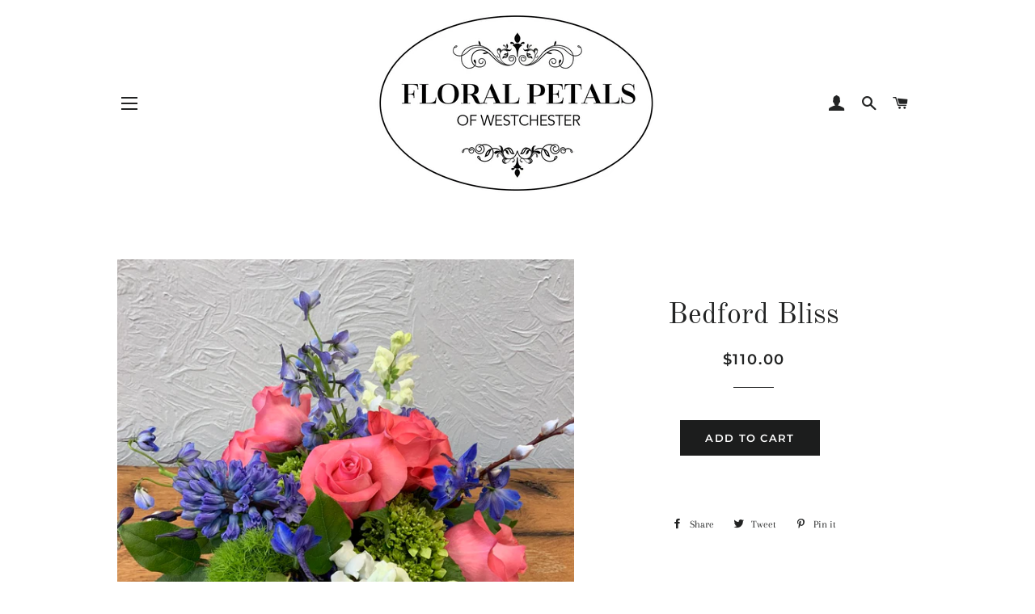

--- FILE ---
content_type: text/html; charset=UTF-8
request_url: https://nulls.solutions/shopify/gift-wrap/app/js/nulls-gift-wrap.js?shop=floral-petals-of-westchester.myshopify.com
body_size: 1446
content:
var _0xc32e=["","split","0123456789abcdefghijklmnopqrstuvwxyzABCDEFGHIJKLMNOPQRSTUVWXYZ+/","slice","indexOf","","",".","pow","reduce","reverse","0"];function _0xe97c(d,e,f){var g=_0xc32e[2][_0xc32e[1]](_0xc32e[0]);var h=g[_0xc32e[3]](0,e);var i=g[_0xc32e[3]](0,f);var j=d[_0xc32e[1]](_0xc32e[0])[_0xc32e[10]]()[_0xc32e[9]](function(a,b,c){if(h[_0xc32e[4]](b)!==-1)return a+=h[_0xc32e[4]](b)*(Math[_0xc32e[8]](e,c))},0);var k=_0xc32e[0];while(j>0){k=i[j%f]+k;j=(j-(j%f))/f}return k||_0xc32e[11]}eval(function(E,m,i,l,y,r){r="";for(var h=0,len=E.length;h<len;h++){var s="";while(E[h]!==i[y]){s+=E[h];h++}for(var j=0;j<i.length;j++)s=s.replace(new RegExp(i[j],"g"),j);r+=String.fromCharCode(_0xe97c(s,y,10)-l)}return decodeURIComponent(escape(r))}("[base64]",65,"SbIvfGVAj",16,4,40))

--- FILE ---
content_type: text/html; charset=UTF-8
request_url: https://nulls.solutions/shopify/gift-wrap/app/js/nulls-gift-wrap-helper.js?shop=floral-petals-of-westchester.myshopify.com&pHandle=bedford-bliss&nDomain=https://www.floralpetalsofwestchester.com/collections/new-baby-flowers/products/bedford-bliss&proAvaliable=true&proId=1536781942837&proVendor=Floral%20Petals%20of%20Westchester&proTitle=Bedford%20Bliss&newActive=1&proTags=birthday,Get-Well,Mother,newbaby
body_size: 216
content:
console.log('no-gift-product..;1536781942837---');//what floralpetalsofwestchester.com--https://www.floralpetalsofwestchester.com/collections/new-baby-flowers/products/bedford-bliss---www.floralpetalsofwestchester.com?;

--- FILE ---
content_type: text/javascript; charset=utf-8
request_url: https://floral-petals-of-westchester.myshopify.com/products/bedford-bliss.js
body_size: 691
content:
{"id":1536781942837,"title":"Bedford Bliss","handle":"bedford-bliss","description":"","published_at":"2021-05-08T16:26:29-04:00","created_at":"2019-02-26T09:52:14-05:00","vendor":"Floral Petals of Westchester","type":"","tags":["birthday","Get-Well","Mother","newbaby"],"price":11000,"price_min":11000,"price_max":11000,"available":true,"price_varies":false,"compare_at_price":null,"compare_at_price_min":0,"compare_at_price_max":0,"compare_at_price_varies":false,"variants":[{"id":13388804063285,"title":"Default Title","option1":"Default Title","option2":null,"option3":null,"sku":"","requires_shipping":true,"taxable":true,"featured_image":null,"available":true,"name":"Bedford Bliss","public_title":null,"options":["Default Title"],"price":11000,"weight":0,"compare_at_price":null,"inventory_management":null,"barcode":"","requires_selling_plan":false,"selling_plan_allocations":[]}],"images":["\/\/cdn.shopify.com\/s\/files\/1\/0064\/3330\/8725\/files\/1_268ac317-c4bb-4a83-9c0f-285a87e6bde5.jpg?v=1741774460"],"featured_image":"\/\/cdn.shopify.com\/s\/files\/1\/0064\/3330\/8725\/files\/1_268ac317-c4bb-4a83-9c0f-285a87e6bde5.jpg?v=1741774460","options":[{"name":"Title","position":1,"values":["Default Title"]}],"url":"\/products\/bedford-bliss","media":[{"alt":null,"id":28493488652341,"position":1,"preview_image":{"aspect_ratio":1.0,"height":1000,"width":1000,"src":"https:\/\/cdn.shopify.com\/s\/files\/1\/0064\/3330\/8725\/files\/1_268ac317-c4bb-4a83-9c0f-285a87e6bde5.jpg?v=1741774460"},"aspect_ratio":1.0,"height":1000,"media_type":"image","src":"https:\/\/cdn.shopify.com\/s\/files\/1\/0064\/3330\/8725\/files\/1_268ac317-c4bb-4a83-9c0f-285a87e6bde5.jpg?v=1741774460","width":1000}],"requires_selling_plan":false,"selling_plan_groups":[]}